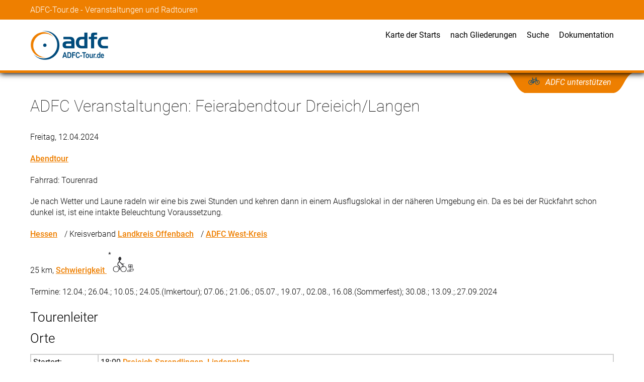

--- FILE ---
content_type: text/html; charset=UTF-8
request_url: https://www.adfc-tour.de/zeige_tour.php?id=83857
body_size: 2978
content:
<!doctype html>
<html lang="de-DE">
<head>
<meta charset="utf-8">
<meta name="viewport" content="width=device-width, initial-scale=1.0">
<meta name="copyright" content="Copyright 2026 Allgemeiner Deutscher Fahrrad-Club Landesverband Hessen e.V. All rights reserved.">
<script src="/static/jquery.min.js"></script>
<link rel="alternate" type="application/rss+xml" title="RSS" href="https://www.adfc-tour.de/touren.php?ausgabe=rss" />
<link rel="apple-touch-icon" href="/apple-touch-icon-precomposed.png"/>
<script src="/static/adfc-tour.js"></script>
<link rel="stylesheet" href="/static/adfc-tour.css" type="text/css">
<title>ADFC Veranstaltungen - Feierabendtour Dreieich/Langen</title>


<link rel="stylesheet" href="modules/leafletjs/leaflet.css" />
 <script src="modules/leafletjs/leaflet.js"></script>


<script type="text/javascript">
var koordinateX=new Array();
var koordinateY=new Array();
var tileserver="https://www.adfc-tour.de/tour/geomap/tiles/";
var tileserverattribution='&copy; <a href="https://www.openstreetmap.org/copyright">OpenStreetMap</a> contributors';

var ADFCmarker = L.icon({
    iconUrl: "/images/marker.svg",
    iconSize: [20,34],
    iconAnchor: [10, 34],
});
var ADFCmarker2 = L.icon({
    iconUrl: "/images/marker2.svg",
    iconSize: [20,34],
    iconAnchor: [10, 34],
});


  function MAP_initialize() {
    for (var i = 0; i < koordinateX.length; i++) {
 
      console.log(i+":"+koordinateX[i]+ "/"+ koordinateY[i]);

      var mymap = L.map("map_canvas"+i).setView([koordinateX[i], koordinateY[i]], 14); //XXX
      L.tileLayer(tileserver+ "/{z}/{x}/{y}.png", {
		attribution: tileserverattribution,
	}).addTo(mymap);
      var marker = L.marker([koordinateX[i],koordinateY[i]],{
         icon:ADFCmarker,
      }).addTo(mymap);
    }
  }
</script>



<script type="text/javascript">
   function onload_all () {
    MAP_initialize()

  }
</script>

</head>
<body class="page" onload="onload_all();"  id="zeige_tour">
<!-- ################# Ende Kopf ########################### -->

<header-moveable>
<div class="name-wrapper-wide">
<div class="name-wrapper-inner">
<div class="adfc-name">ADFC-Tour.de - Veranstaltungen und Radtouren</div>
</div>  <!--name-wrapper-inner-->
</div>  <!--name-wrapper-wide-->
</header-moveable>
<div class="menu-wrapper-wide sticky-1">
<div class="menu-wrapper-inner">
<div class="logo"><a href="/"><img src="/static/ADFC-Tour-de-Logo.png" alt="Logo"></a></div>   <!--logo-->
<div class="nav-mobile"><a id="nav-toggle" href="#!"><span></span></a></div>
<div class="navigation">
 <div class="menu-item"><a href="/startorte.php">Karte der Starts</a></div>
 <div class="menu-item"><a href="/veranstaltungen_nach_gliederungen.php">nach Gliederungen</a></div>
 <div class="menu-item"><a href="/suche_tour.php">Suche</a></div>
 <div class="menu-item"><a href="/Doku/">Dokumentation</a></div>
  
</div>   <!--navigation-->
</div>   <!--menu-inner-wrapper-inner-->
</div>   <!--menu-wrapper-wide-->
<div class="support-wrapper-wide sticky-2">
<div class="support-wrapper-inner">
<div class="support-button-wrapper">
<div class="support-button">
<div class="support-button-text">
<a href="https://www.adfc.de/mitgliedschaft/mitglied-werden" target="_blank">ADFC unterstützen</a></div>
</div>   <!--support-button--> 
</div>   <!--support-button-wrapper-->
</div>   <!--support-wrapper-inner-->  
</div>   <!--support-wrapper-wide--> 

<content-margin>
<div class="content-width">
<h1>ADFC Veranstaltungen: Feierabendtour Dreieich/Langen</h1>
<!--  ################# Start Inhalt  ################# -->
<!-- Matomo -->
<script>
  var _paq = window._paq = window._paq || [];
  /* tracker methods like "setCustomDimension" should be called before "trackPageView" */
  _paq.push(["setExcludedQueryParams", ["tage","maxanzahl"]]);
  _paq.push(['trackPageView']);
  _paq.push(['enableLinkTracking']);
  (function() {
    var u="https://piwik.adfc-hessen-server.de/";
    _paq.push(['setTrackerUrl', u+'matomo.php']);
    _paq.push(['setSiteId', '3']);
    var d=document, g=d.createElement('script'), s=d.getElementsByTagName('script')[0];
    g.async=true; g.src=u+'matomo.js'; s.parentNode.insertBefore(g,s);
  })();
</script>
<!-- End Matomo Code -->
<div itemscope="itemscope" itemtype="http://schema.org/Event">
 <meta itemprop="name" content="Feierabendtour Dreieich/Langen" />
 <meta itemprop="description" content="Je nach Wetter und Laune radeln wir 1 - 2 Stunden und kehren in der näheren Umgebung ein.
Ein intakte Beleuchtung ist Voraussetzung.
Termine: 12.04.; 26.04.; 10.05.; 24.05.(Imkertour); 07.06.; 21.06.; 05.07., 19.07., 02.08., 16.08. (Sommerfest - Wirtshaus im Haag); 30.08.; 13.09.; 27.09.2024 " />
 <meta itemprop="eventAttendanceMode" content="https://schema.org/OfflineEventAttendanceMode"/>
<p>Freitag, 12.04.2024</p><meta itemprop="eventStatus" content="http://schema.org/EventScheduled"/><p class="kategorie"><a href="zeige_kategorie.php?id=55">Abendtour</a></p> <p class="fahrradtyp">Fahrrad: Tourenrad</p> <p>Je nach Wetter und Laune radeln wir eine bis zwei Stunden und kehren dann in einem Ausflugslokal in der näheren Umgebung ein. Da es bei der Rückfahrt schon dunkel ist, ist eine intakte Beleuchtung Voraussetzung.</p>

<p>
 <a href="touren.php?landesverband_id=1">Hessen</a> / Kreisverband 
<span itemprop="organizer" itemscope="itemscope" itemtype="http://schema.org/Organization">
 <meta itemprop="name" content="ADFC Landkreis Offenbach" />
<a itemprop="url" href="https://www.adfc-tour.de/zeige_kreisverein.php?id=7">Landkreis Offenbach</a></span> / 
<span itemprop="organizer" itemscope="itemscope" itemtype="http://schema.org/Organization">
 <meta itemprop="name" content="ADFC ADFC West-Kreis" />
 <a itemprop="url" href="https://www.adfc-tour.de/touren.php?organisation_id=42">ADFC West-Kreis</a></span></p>

<p>25 km, <a href="zeige_schwierigkeit.php?id=30">Schwierigkeit <img src="https://www.adfc-tour.de//images/uploaded/piktogramm_web_544e8f0aa2fd1.gif" class="uploadedpictogram" alt="*"/></a> </p><p  class="Zusatzinfo">Termine: 12.04.; 26.04.; 10.05.; 24.05.(Imkertour); 07.06.; 21.06.; 05.07., 19.07., 02.08., 16.08.(Sommerfest); 30.08.; 13.09.;.27.09.2024</p>
<h2 class="Leiter">Tourenleiter</h2>
<script type="text/javascript" src="/tourenleiter_zu_tour.js"></script>
<script type="text/javascript">
  tourenleiter_zu_tour (83857)
</script>
<h2 >Orte</h2><table><tr><td>Startort:</td>
<td><meta itemprop="startDate" content="2024-04-12T18:00"/>18:00 
<span itemprop="location" itemscope="itemscope" itemtype="http://schema.org/Place">
<meta itemprop="name" content="Dreieich-Sprendlingen, Lindenplatz " />
<span itemprop="geo" itemscope="itemscope" itemtype="http://schema.org/GeoCoordinates">
    <meta itemprop="latitude" content="50.014441" />
    <meta itemprop="longitude" content="8.696151" /></span><a itemprop="url" href="https://www.adfc-tour.de/zeige_startort.php?id=54">Dreieich-Sprendlingen, Lindenplatz</a> 
<span itemprop="address" itemscope itemtype="https://schema.org/PostalAddress">
 <meta itemprop="addressLocality" content="Landkreis Offenbach"/> </span>
</span>

<script type="text/javascript">
   koordinateX.push("50.014441");    
   koordinateY.push("8.696151");    
   </script>
    <div id="map_canvas0" style="width: 500px; height: 300px">Karte</div>
</td></tr>
<tr><td></td>
<td><meta itemprop="startDate" content="2024-04-12T18:30"/>18:30 
<span itemprop="location" itemscope="itemscope" itemtype="http://schema.org/Place">
<meta itemprop="name" content="Langen, Lutherplatz " />
<span itemprop="geo" itemscope="itemscope" itemtype="http://schema.org/GeoCoordinates">
    <meta itemprop="latitude" content="49.98956658952238" />
    <meta itemprop="longitude" content="8.675272464752199" /></span><a itemprop="url" href="https://www.adfc-tour.de/zeige_startort.php?id=51">Langen, Lutherplatz</a> 
<span itemprop="address" itemscope itemtype="https://schema.org/PostalAddress">
 <meta itemprop="addressLocality" content="Landkreis Offenbach"/> </span>
</span>

<script type="text/javascript">
   koordinateX.push("49.98956658952238");    
   koordinateY.push("8.675272464752199");    
   </script>
    <div id="map_canvas1" style="width: 500px; height: 300px">Karte</div>
</td></tr>
</table></div><hr/><p>Diese Tour <a href="zeige_tour.php?id=83857&amp;ausgabe=ics"><img src="/images/Calendar.png" border="0" alt="Kalendereintrag"/> in den Kalender speichern</a>
</p><a href="teilnahmebedingungen.php?tour_id=83857">Teilnahmebedingungen</a>
<!--  ################# Ende Inhalt  ################# -->
</div>
</content-margin>
<footer>
<div class="light-gray">  
<div class="content-width">
<p>Rechtliches</p>
<div class="footer-wrapper-1">
<div class="menu-item"><a href="/impressum.php" target="_blank">Impressum</a></div>
<div class="menu-item"><a href="/Doku/Datenschutzerklaerung_ADFC-Tour.pdf" target="_blank">Datenschutz</a></div>
</div></div></div>
<div class="dark-gray">
<div class="content-width">
<div class="footer-wrapper-2">
<div class="left">© ADFC Hessen 2026</div>
<div class="right"><img src="/static/ADFC-Hessen-Logo_eV_weiss.png" alt="Logo ADFC Hessen e.V."></div>
</div></div></div>
</footer>
  
</body>
</html>
